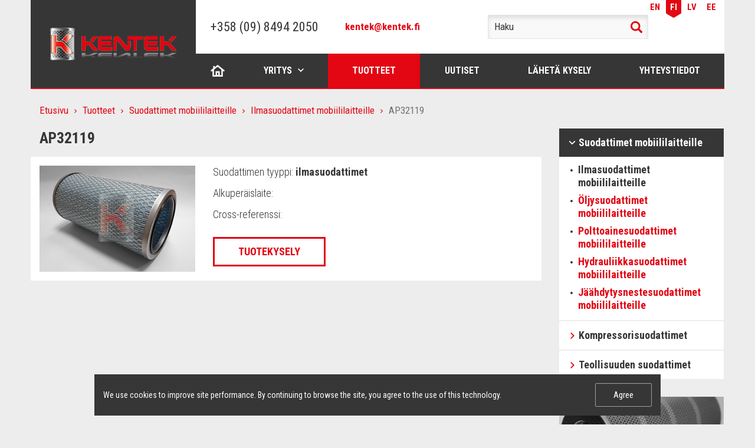

--- FILE ---
content_type: text/html; charset=UTF-8
request_url: https://kentek-filter.com/fi/catalog/Ilmasuodattimet-mobiililaitteille/ap32119/
body_size: 6795
content:
<!DOCTYPE html>
<html lang="fi" dir="ltr">
<head>
<meta http-equiv="Content-Type" content="text/html; charset=UTF-8" />
<meta name="robots" content="index, follow" />
<script data-skip-moving="true">(function(w, d) {var v = w.frameCacheVars = {"CACHE_MODE":"HTMLCACHE","storageBlocks":[],"dynamicBlocks":{"cookies":"d41d8cd98f00"},"AUTO_UPDATE":true,"AUTO_UPDATE_TTL":0,"version":2};var inv = false;if (v.AUTO_UPDATE === false){if (v.AUTO_UPDATE_TTL && v.AUTO_UPDATE_TTL > 0){var lm = Date.parse(d.lastModified);if (!isNaN(lm)){var td = new Date().getTime();if ((lm + v.AUTO_UPDATE_TTL * 1000) >= td){w.frameRequestStart = false;w.preventAutoUpdate = true;return;}inv = true;}}else{w.frameRequestStart = false;w.preventAutoUpdate = true;return;}}var r = w.XMLHttpRequest ? new XMLHttpRequest() : (w.ActiveXObject ? new w.ActiveXObject("Microsoft.XMLHTTP") : null);if (!r) { return; }w.frameRequestStart = true;var m = v.CACHE_MODE; var l = w.location; var x = new Date().getTime();var q = "?bxrand=" + x + (l.search.length > 0 ? "&" + l.search.substring(1) : "");var u = l.protocol + "//" + l.host + l.pathname + q;r.open("GET", u, true);r.setRequestHeader("BX-ACTION-TYPE", "get_dynamic");r.setRequestHeader("X-Bitrix-Composite", "get_dynamic");r.setRequestHeader("BX-CACHE-MODE", m);r.setRequestHeader("BX-CACHE-BLOCKS", v.dynamicBlocks ? JSON.stringify(v.dynamicBlocks) : "");if (inv){r.setRequestHeader("BX-INVALIDATE-CACHE", "Y");}try { r.setRequestHeader("BX-REF", d.referrer || "");} catch(e) {}if (m === "APPCACHE"){r.setRequestHeader("BX-APPCACHE-PARAMS", JSON.stringify(v.PARAMS));r.setRequestHeader("BX-APPCACHE-URL", v.PAGE_URL ? v.PAGE_URL : "");}r.onreadystatechange = function() {if (r.readyState != 4) { return; }var a = r.getResponseHeader("BX-RAND");var b = w.BX && w.BX.frameCache ? w.BX.frameCache : false;if (a != x || !((r.status >= 200 && r.status < 300) || r.status === 304 || r.status === 1223 || r.status === 0)){var f = {error:true, reason:a!=x?"bad_rand":"bad_status", url:u, xhr:r, status:r.status};if (w.BX && w.BX.ready && b){BX.ready(function() {setTimeout(function(){BX.onCustomEvent("onFrameDataRequestFail", [f]);}, 0);});}w.frameRequestFail = f;return;}if (b){b.onFrameDataReceived(r.responseText);if (!w.frameUpdateInvoked){b.update(false);}w.frameUpdateInvoked = true;}else{w.frameDataString = r.responseText;}};r.send();var p = w.performance;if (p && p.addEventListener && p.getEntries && p.setResourceTimingBufferSize){var e = 'resourcetimingbufferfull';var h = function() {if (w.BX && w.BX.frameCache && w.BX.frameCache.frameDataInserted){p.removeEventListener(e, h);}else {p.setResourceTimingBufferSize(p.getEntries().length + 50);}};p.addEventListener(e, h);}})(window, document);</script>
<script data-skip-moving="true">(function(w, d, n) {var cl = "bx-core";var ht = d.documentElement;var htc = ht ? ht.className : undefined;if (htc === undefined || htc.indexOf(cl) !== -1){return;}var ua = n.userAgent;if (/(iPad;)|(iPhone;)/i.test(ua)){cl += " bx-ios";}else if (/Windows/i.test(ua)){cl += ' bx-win';}else if (/Macintosh/i.test(ua)){cl += " bx-mac";}else if (/Linux/i.test(ua) && !/Android/i.test(ua)){cl += " bx-linux";}else if (/Android/i.test(ua)){cl += " bx-android";}cl += (/(ipad|iphone|android|mobile|touch)/i.test(ua) ? " bx-touch" : " bx-no-touch");cl += w.devicePixelRatio && w.devicePixelRatio >= 2? " bx-retina": " bx-no-retina";if (/AppleWebKit/.test(ua)){cl += " bx-chrome";}else if (/Opera/.test(ua)){cl += " bx-opera";}else if (/Firefox/.test(ua)){cl += " bx-firefox";}ht.className = htc ? htc + " " + cl : cl;})(window, document, navigator);</script>


<link href="https://fonts.googleapis.com/css?family=Roboto+Condensed:300,400,700&amp;subset=cyrillic" type="text/css"  rel="stylesheet" />
<link href="/local/templates/.default/bundle/prod/bundle.css?1748863012128540" type="text/css"  data-template-style="true"  rel="stylesheet" />








<title>AP32119</title>

<!-- Please, switch IE  to the last mode -->
<!--[if IE]>
<meta http-equiv="X-UA-Compatible" content="IE=edge">
<![endif]-->

<!-- Zooming on different devices -->
<meta name="viewport" content="width=device-width, initial-scale=1.0, maximum-scale=1, user-scalable=no">

<script type="text/javascript" data-skip-moving="true">
    var dataLayer = [];
</script>


<link rel="icon" type="image/png" href="/favicon-16x16.png" sizes="16x16">
<link rel="icon" type="image/png" href="/favicon-32x32.png" sizes="32x32">
<link rel="apple-touch-icon" sizes="180x180" href="/apple-touch-icon.png">
<link rel="manifest" href="/manifest.json">
<meta name="apple-mobile-web-app-title" content="Kentek">
<meta name="application-name" content="Kentek">
<meta name="theme-color" content="#ffffff"></head>
<body>
<!--[if lt IE 10]>
<p class="browsehappy">К сожалению, вы используете устаревший браузер. Пожалуйста, <a href="http://browsehappy.com/" target="_blank">обновите ваш браузер</a>, чтобы улучшить производительность, качество отображаемого материала и повысить безопасность.</p>
<![endif]-->



<div class="page">
    <header class="header">
	<div class="container">
		<div class="header__row">
			<div class="header__col-l">
				<div class="header__logo logo-header">
					<a href="/fi/" class="logo-header__link">
						<img src="/local/templates/.default/images/logo.png" alt="" class="logo-header__image">
					</a>
				</div>
			</div>

			<div class="header__col-r">
				<div class="header__top top-header">
                    <div class="header__language language-header">
    <ul class="language-header__list">
        	        	        		        
            <li class="language-header__item ">
                <a href="/en/" class="language-header__link">EN</a>
            </li>
        	        		        
            <li class="language-header__item language-header__item_active">
                <a href="/fi/" class="language-header__link">FI</a>
            </li>
        	        		        
            <li class="language-header__item ">
                <a href="/lv/" class="language-header__link">LV</a>
            </li>
        	        		        
            <li class="language-header__item ">
                <a href="/ee/" class="language-header__link">EE</a>
            </li>
            </ul>
</div>				</div>

				<div class="header__other other-header">
					<div class="header__logo logo-header">
						<a href="/fi/" class="logo-header__link">
							<img src="/local/templates/.default/images/logo.png" alt="" class="logo-header__image">
						</a>
					</div>

					<a href="#" class="header__hamburger" js-menu-hamburger></a>
				</div>

				<div class="header__main main-header">
					<div class="main-header__col-l">
						<a href="tel:+358098494200" class="header__tel">+358 (09) 8494 2050</a>						<div class="header__separator"></div>
                        <a href="mailto:kentek@kentek.fi" target="_blank" class="header__email">kentek@kentek.fi</a>					</div>

					<div class="main-header__col-c">
                        
<div class="header__search search-header">
    <form method="get" action="/fi/catalog/">
        <div class="search-header__row">
            <input type="search"
                   class="search-header__entry"
                   name="q"
                   value=""
                   placeholder="Haku"
            >
            <button type="submit" class="search-header__btn">Haku</button>
        </div>
    </form>
</div>					</div>

					<div class="main-header__col-r">
                        <div class="header__language language-header">
    <ul class="language-header__list">
        	        	        		        
            <li class="language-header__item ">
                <a href="/en/" class="language-header__link">EN</a>
            </li>
        	        		        
            <li class="language-header__item language-header__item_active">
                <a href="/fi/" class="language-header__link">FI</a>
            </li>
        	        		        
            <li class="language-header__item ">
                <a href="/lv/" class="language-header__link">LV</a>
            </li>
        	        		        
            <li class="language-header__item ">
                <a href="/ee/" class="language-header__link">EE</a>
            </li>
            </ul>
</div>					</div>
				</div>

                <nav class="nav nav_header" js-nav>
	<button type="button" class="nav__close" js-nav-btn-close>Close</button>

	<ul class="nav__list">
                    <li class="nav__item
                       nav__item_home                                                                    ">
                <a href="/fi/" class="nav__link" >Etusivu</a>
                		    </li>
                    <li class="nav__item
                                              nav__item_drop-down                                             ">
                <a href="/fi/about/" class="nav__link" js-nav-link-drop-down>Yritys</a>
                                    <div class="nav__internal internal-nav">
                        <ul class="internal-nav__list">
                                                            <li class="internal-nav__item">
                                    <a href="/fi/about/history/" class="internal-nav__link">Kentek historia</a>
                                </li>
                                                            <li class="internal-nav__item">
                                    <a href="/fi/about/certificates/" class="internal-nav__link">Sertifikaatit</a>
                                </li>
                                                            <li class="internal-nav__item">
                                    <a href="/fi/about/advantages/" class="internal-nav__link">Kilpailukyky</a>
                                </li>
                                                    </ul>
                    </div>
                		    </li>
                    <li class="nav__item
                                                                     nav__item_active                      ">
                <a href="/fi/catalog/" class="nav__link" >Tuotteet</a>
                		    </li>
                    <li class="nav__item
                                                                                           ">
                <a href="/fi/news/" class="nav__link" >Uutiset</a>
                		    </li>
                    <li class="nav__item
                                                                                           ">
                <a href="/fi/request/" class="nav__link" >Lähetä kysely</a>
                		    </li>
                    <li class="nav__item
                                                                                           ">
                <a href="/fi/contacts/" class="nav__link" >Yhteystiedot</a>
                		    </li>
            </ul>
</nav>			</div>
		</div>
	</div>
</header>
    <div class="content">
        <div class="container">
            <div class="content__row">
                <div class="content__col-l">
                    <main class="main">
                        
                        <div class="breadcrumbs"><ul class="breadcrumbs__list"><li class="breadcrumbs__item"><a href="/fi/" title="Etusivu" class="breadcrumbs__link">Etusivu</a></li><li class="breadcrumbs__item"><a href="/fi/catalog/" title="Tuotteet" class="breadcrumbs__link">Tuotteet</a></li><li class="breadcrumbs__item"><a href="/fi/catalog/suodattimet-mobiililaitteille/" title="Suodattimet mobiililaitteille" class="breadcrumbs__link">Suodattimet mobiililaitteille</a></li><li class="breadcrumbs__item"><a href="/fi/catalog/Ilmasuodattimet-mobiililaitteille/" title="Ilmasuodattimet mobiililaitteille" class="breadcrumbs__link">Ilmasuodattimet mobiililaitteille</a></li><li class="breadcrumbs__item">AP32119</li></ul></div><script type="application/ld+json">
{
  "@context": "http://schema.org",
  "@type": "BreadcrumbList",
  "itemListElement": [{"@type":"ListItem","position":1,"item":{"@id":"http:\/\/kentek-filter.com\/fi\/","name":"Etusivu"}},{"@type":"ListItem","position":2,"item":{"@id":"http:\/\/kentek-filter.com\/fi\/catalog\/","name":"Tuotteet"}},{"@type":"ListItem","position":3,"item":{"@id":"http:\/\/kentek-filter.com\/fi\/catalog\/suodattimet-mobiililaitteille\/","name":"Suodattimet mobiililaitteille"}},{"@type":"ListItem","position":4,"item":{"@id":"http:\/\/kentek-filter.com\/fi\/catalog\/Ilmasuodattimet-mobiililaitteille\/","name":"Ilmasuodattimet mobiililaitteille"}},{"@type":"ListItem","position":5,"item":{"@id":"http:\/\/kentek-filter.com","name":"AP32119"}}]
}
</script>
                        <div class="text">
                            <h1>AP32119</h1>
                        </div><div class="card-product">
	<div class="card-product__row">
		<div class="card-product__col-l">
            <a href="/upload/iblock/e56/4yafr778uqp7u2n7esq5faexdpxi4ezp.png" title="AP32119" js-pswp-link>
                <img src="/upload/resize_cache/iblock/e56/300_100000_1/4yafr778uqp7u2n7esq5faexdpxi4ezp.png" alt="AP32119" class="card-product__image">
            </a>
		</div>

		<div class="card-product__col-r">
			<ul class="card-product__list">
				<li class="card-product__item">Suodattimen tyyppi: <b>ilmasuodattimet</b></li>
				<li class="card-product__item">Alkuperäislaite: <b></b></li>
				<li class="card-product__item">Cross-referenssi:
					<b>
																								</b>
				</li>
			</ul>

			<a href="#pop-up-order" class="btn btn_request" js-pop-up-link js-pop-up-bxload onclick="BX.ajax.insertToNode('/fi/ajax/requestForm.php?product=5192', 'ORDER_FORM')">Tuotekysely</a>
		</div>
	</div>
</div>

<div class="text">
    </div>

<div class="pop-up" id="pop-up-order" js-pop-up>
	<div class="pop-up__insides">
        <button type="button" class="pop-up__close" js-pop-up-close>Закрыть</button>

        <p class="pop-up__title">Tuotekysely</p>

        <div class="form form_pop-up-request" id="ORDER_FORM" js-pop-up-content></div>
    </div>
</div>                                            </main>
                </div>

                <div class="content__col-r">
                    <aside class="aside">
                        
                        <div class="menu menu_aside">
	<ul class="menu__list">
                    <li class="menu__item menu__item_active">
                <a href="/fi/catalog/suodattimet-mobiililaitteille/" class="menu__link">Suodattimet mobiililaitteille</a>

                                    <div class="menu__internal internal-menu">
                        <ul class="internal-menu__list">
                                                            <li class="internal-menu__item internal-menu__item_active">
                                    <a href="/fi/catalog/Ilmasuodattimet-mobiililaitteille/" class="internal-menu__link">Ilmasuodattimet mobiililaitteille</a>
                                </li>
                                                            <li class="internal-menu__item ">
                                    <a href="/fi/catalog/oljynsuodatin-mobiililaitteille/" class="internal-menu__link">Öljysuodattimet mobiililaitteille</a>
                                </li>
                                                            <li class="internal-menu__item ">
                                    <a href="/fi/catalog/polttoainesuodattimet-mobiililaitteille/" class="internal-menu__link">Polttoainesuodattimet mobiililaitteille</a>
                                </li>
                                                            <li class="internal-menu__item ">
                                    <a href="/fi/catalog/hydrauliikkasuodattimet-mobiililaitteille/" class="internal-menu__link">Hydrauliikkasuodattimet mobiililaitteille</a>
                                </li>
                                                            <li class="internal-menu__item ">
                                    <a href="/fi/catalog/j-hdytysnestesuodattimet-mobiililaitteille/" class="internal-menu__link">Jäähdytysnestesuodattimet mobiililaitteille</a>
                                </li>
                                                    </ul>
                    </div>
                            </li>
                    <li class="menu__item ">
                <a href="/fi/catalog/kompressorisuodattimet/" class="menu__link">Kompressorisuodattimet</a>

                                    <div class="menu__internal internal-menu">
                        <ul class="internal-menu__list">
                                                            <li class="internal-menu__item ">
                                    <a href="/fi/catalog/Ilmasuodattimet-kompressoreille/" class="internal-menu__link">Ilmasuodattimet kompressoreille</a>
                                </li>
                                                            <li class="internal-menu__item ">
                                    <a href="/fi/catalog/oljysuodattimet-kompressoreille/" class="internal-menu__link">Öljysuodattimet kompressoreille</a>
                                </li>
                                                            <li class="internal-menu__item ">
                                    <a href="/fi/catalog/polttoainesuodattimet-kompressoreille/" class="internal-menu__link">Polttoainesuodattimet kompressoreille</a>
                                </li>
                                                            <li class="internal-menu__item ">
                                    <a href="/fi/catalog/ilmaoljyerottimet-kompressoreille/" class="internal-menu__link">Ilmaöljyerottimet kompressoreille</a>
                                </li>
                                                    </ul>
                    </div>
                            </li>
                    <li class="menu__item ">
                <a href="/fi/catalog/teollisuuden-suodattimet/" class="menu__link">Teollisuuden suodattimet</a>

                                    <div class="menu__internal internal-menu">
                        <ul class="internal-menu__list">
                                                            <li class="internal-menu__item ">
                                    <a href="/fi/catalog/Paineilmasuodattimet/" class="internal-menu__link">Paineilmasuodattimet</a>
                                </li>
                                                            <li class="internal-menu__item ">
                                    <a href="/fi/catalog/Paineilmasuodattimet47833302/" class="internal-menu__link">Syklonisuodattimet paineilmalle</a>
                                </li>
                                                            <li class="internal-menu__item ">
                                    <a href="/fi/catalog/Paineilmasuodattimet4783/" class="internal-menu__link">Suodattimien vaihtoelementit</a>
                                </li>
                                                    </ul>
                    </div>
                            </li>
        	</ul>
</div>
                        <div class="banners">
                            <ul>
	<li> <a href="#"> <img src="/upload/aside/sale-2.jpg" alt="">
	<div>
		<p>
			 Updated catalog of KENTEK filters
		</p>
		<p>
			 Ask to your manager
		</p>
	</div>
 </a> </li>
	<li> <a href="#"> <img src="/upload/aside/sale-4.jpg" alt="">
	<div>
		<p>
			 Compressed air filters
		</p>
		<p>
			 Expanded line of main filters
		</p>
	</div>
 </a> </li>
</ul>                        </div>
                    </aside>
                </div>
            </div>
        </div>
    </div>

    <footer class="footer" js-footer>
    <div class="container">
        <nav class="nav nav_footer">
	<ul class="nav__list">
                    <li class="nav__item ">
                <a href="/fi/" class="nav__link">Etusivu</a>
            </li>
                    <li class="nav__item ">
                <a href="/fi/about/" class="nav__link">Yritys</a>
            </li>
                    <li class="nav__item nav__item_active">
                <a href="/fi/catalog/" class="nav__link">Tuotteet</a>
            </li>
                    <li class="nav__item ">
                <a href="/fi/news/" class="nav__link">Uutiset</a>
            </li>
                    <li class="nav__item ">
                <a href="/fi/request/" class="nav__link">Lähetä kysely</a>
            </li>
                    <li class="nav__item ">
                <a href="/fi/contacts/" class="nav__link">Yhteystiedot</a>
            </li>
        	</ul>
</nav>    </div>

    <div class="footer__main">
        <div class="container">
            <div class="footer__row">
                <div class="footer__top top-footer">
                    <div class="top-footer__col-l">
                        <a href="tel:+358098494200" class="footer__tel">+358 (09) 8494 2050</a>                        <div class="footer__separator"></div>
                        <a href="mailto:kentek@kentek.fi" target="_blank" class="footer__email">kentek@kentek.fi</a>                    </div>

                    <div class="top-footer__col-r">
                        <span class="footer__address">Nuolikuja 8, 01740 Vantaa, Finland&nbsp; &nbsp;&nbsp;<a href="/fi/contacts/">KARTTA</a></span>                        <span class="footer__time">8:00 - 16:00</span>                    </div>
                </div>

                <div class="footer__bottom bottom-footer">
                    <div class="bottom-footer__col bottom-footer__col--1">
                        <span class="footer__copyright">&nbsp;© 2016-2025 KENTEK OY</span>                    </div>
	                <div class="bottom-footer__col bottom-footer__col--2">
		                <div class="bottom-footer__policy"><a href="/fi/privacy-policy/" target="_blank">Tietosuojakäytäntö</a></div>	                </div>
                    <div class="bottom-footer__col  bottom-footer__col--3">
                        <span class="footer__development">Verkkoläsnäolo binardi</span>                    </div>
                </div>
            </div>
        </div>
    </div>
</footer>

<a href="#" class="back-to-top" js-back-to-top></a>

<div id="bxdynamic_cookies_start" style="display:none"></div><div id="bxdynamic_cookies_end" style="display:none"></div></div>

<!-- Yandex.Metrika counter -->
<noscript><div><img src="https://mc.yandex.ru/watch/43814314" style="position:absolute; left:-9999px;" alt="" /></div></noscript>
<!-- /Yandex.Metrika counter -->
<script>if(!window.BX)window.BX={};if(!window.BX.message)window.BX.message=function(mess){if(typeof mess==='object'){for(let i in mess) {BX.message[i]=mess[i];} return true;}};</script>
<script>(window.BX||top.BX).message({"JS_CORE_LOADING":"Loading...","JS_CORE_WINDOW_CLOSE":"Close","JS_CORE_WINDOW_EXPAND":"Expand","JS_CORE_WINDOW_NARROW":"Restore","JS_CORE_WINDOW_SAVE":"Save","JS_CORE_WINDOW_CANCEL":"Cancel","JS_CORE_H":"h","JS_CORE_M":"m","JS_CORE_S":"s","JS_CORE_NO_DATA":"- No data -","JSADM_AI_HIDE_EXTRA":"Hide extra items","JSADM_AI_ALL_NOTIF":"All notifications","JSADM_AUTH_REQ":"Authentication is required!","JS_CORE_WINDOW_AUTH":"Log In","JS_CORE_IMAGE_FULL":"Full size","JS_CORE_WINDOW_CONTINUE":"Continue"});</script><script src="/bitrix/js/main/core/core.min.js?1727941304225181"></script><script>BX.Runtime.registerExtension({"name":"main.core","namespace":"BX","loaded":true});</script>
<script>BX.setJSList(["\/bitrix\/js\/main\/core\/core_ajax.js","\/bitrix\/js\/main\/core\/core_promise.js","\/bitrix\/js\/main\/polyfill\/promise\/js\/promise.js","\/bitrix\/js\/main\/loadext\/loadext.js","\/bitrix\/js\/main\/loadext\/extension.js","\/bitrix\/js\/main\/polyfill\/promise\/js\/promise.js","\/bitrix\/js\/main\/polyfill\/find\/js\/find.js","\/bitrix\/js\/main\/polyfill\/includes\/js\/includes.js","\/bitrix\/js\/main\/polyfill\/matches\/js\/matches.js","\/bitrix\/js\/ui\/polyfill\/closest\/js\/closest.js","\/bitrix\/js\/main\/polyfill\/fill\/main.polyfill.fill.js","\/bitrix\/js\/main\/polyfill\/find\/js\/find.js","\/bitrix\/js\/main\/polyfill\/matches\/js\/matches.js","\/bitrix\/js\/main\/polyfill\/core\/dist\/polyfill.bundle.js","\/bitrix\/js\/main\/core\/core.js","\/bitrix\/js\/main\/polyfill\/intersectionobserver\/js\/intersectionobserver.js","\/bitrix\/js\/main\/lazyload\/dist\/lazyload.bundle.js","\/bitrix\/js\/main\/polyfill\/core\/dist\/polyfill.bundle.js","\/bitrix\/js\/main\/parambag\/dist\/parambag.bundle.js"]);
</script>
<script>BX.Runtime.registerExtension({"name":"ui.dexie","namespace":"BX.Dexie3","loaded":true});</script>
<script>BX.Runtime.registerExtension({"name":"ls","namespace":"window","loaded":true});</script>
<script>BX.Runtime.registerExtension({"name":"fx","namespace":"window","loaded":true});</script>
<script>BX.Runtime.registerExtension({"name":"fc","namespace":"window","loaded":true});</script>
<script>(window.BX||top.BX).message({"LANGUAGE_ID":"fi","FORMAT_DATE":"MM\/DD\/YYYY","FORMAT_DATETIME":"MM\/DD\/YYYY H:MI:SS T","COOKIE_PREFIX":"BITRIX_SM","SERVER_TZ_OFFSET":"10800","UTF_MODE":"Y","SITE_ID":"s3","SITE_DIR":"\/fi\/"});</script><script src="/bitrix/js/ui/dexie/dist/dexie3.bundle.min.js?170240017388274"></script>
<script src="/bitrix/js/main/core/core_ls.min.js?14824138297365"></script>
<script src="/bitrix/js/main/core/core_fx.min.js?15359589149768"></script>
<script src="/bitrix/js/main/core/core_frame_cache.min.js?171817922411210"></script>


<script src="/local/templates/.default/bundle/prod/bundle.js?17488630123419"></script>

<script type="text/javascript">
    (function (d, w, c) {
        (w[c] = w[c] || []).push(function() {
            try {
                w.yaCounter43814314 = new Ya.Metrika({
                    id:43814314,
                    clickmap:true,
                    trackLinks:true,
                    accurateTrackBounce:true,
                    webvisor:true,
                    trackHash:true
                });
            } catch(e) { }
        });

        var n = d.getElementsByTagName("script")[0],
            s = d.createElement("script"),
            f = function () { n.parentNode.insertBefore(s, n); };
        s.type = "text/javascript";
        s.async = true;
        s.src = "https://mc.yandex.ru/metrika/watch.js";

        if (w.opera == "[object Opera]") {
            d.addEventListener("DOMContentLoaded", f, false);
        } else { f(); }
    })(document, window, "yandex_metrika_callbacks");
</script>
</body>
</html><!--adb233a9ef552c9e8294d8ab7c8ff6d4-->

--- FILE ---
content_type: application/javascript
request_url: https://kentek-filter.com/local/templates/.default/bundle/prod/89b31ad49b973d79e41f.bundle.js
body_size: 392
content:
webpackJsonp([7],{543:function(t,e){"use strict";var o="footerSticky";t.exports=function(){Array.from(document.querySelectorAll("[js-footer]")).forEach(function(t){function e(){var t=s.offsetHeight,e='\n\t\t\t\t<style id="styles-for-footer-sticky">\n\t\t\t\t\t.styles-for-footer-sticky { \n\t\t\t\t\t\tmargin-bottom: '+t+"px;\n\t\t\t\t\t}\n\t\t\t\t</style>\n\t\t\t";document.querySelector("#styles-for-footer-sticky")&&document.querySelector("#styles-for-footer-sticky").remove(),document.body.insertAdjacentHTML("beforeend",e),s.style.position="absolute"}if(!t.dataset[o+"Init"]){t.dataset[o+"Init"]=!0;var s=t;document.body.classList.add("styles-for-footer-sticky"),window.addEventListener("resize",e),e()}})}}});

--- FILE ---
content_type: application/javascript
request_url: https://kentek-filter.com/local/templates/.default/bundle/prod/bundle.js?17488630123419
body_size: 1657
content:
!function(e){function t(n){if(o[n])return o[n].exports;var a=o[n]={exports:{},id:n,loaded:!1};return e[n].call(a.exports,a,a.exports,t),a.loaded=!0,a.exports}var n=window.webpackJsonp;window.webpackJsonp=function(o,i){for(var c,r,d=0,s=[];d<o.length;d++)r=o[d],a[r]&&s.push.apply(s,a[r]),a[r]=0;for(c in i)Object.prototype.hasOwnProperty.call(i,c)&&(e[c]=i[c]);for(n&&n(o,i);s.length;)s.shift().call(null,t)};var o={},a={0:0};return t.e=function(e,n){if(0===a[e])return n.call(null,t);if(void 0!==a[e])a[e].push(n);else{a[e]=[n];var o=document.getElementsByTagName("head")[0],i=document.createElement("script");i.type="text/javascript",i.charset="utf-8",i.async=!0,i.src=t.p+""+{1:"86d4a448c153bd085ad8",2:"52d5031765384c7f64ad",3:"e60f822bfec0116faaab",4:"ce79b4f256fe70e458f7",5:"4c59c826095ce55cd9ab",6:"194eb2d213ca3705007f",7:"89b31ad49b973d79e41f",8:"95f288423104d04f0c1e",9:"9a7a822100a80e3b6e27",10:"3cdb80c1f2e1ec0cb0be",11:"6d363deae1d00a74c440",12:"a493fe750eba60fbf6db",13:"7679bf3a9b532a3ba8e5",14:"c315b1e46400605c7206"}[e]+".bundle.js",o.appendChild(i)}},t.m=e,t.c=o,t.p="",t(0)}([function(e,t,n){"use strict";function o(){var e=document.querySelector('[src*="dev/bundle"]')||document.querySelector('[src*="prod/bundle"]');return e.getAttribute("src")}var a=o();n.p=a.substr(0,a.lastIndexOf("/")+1);var i=void 0;n(1)();var c=function(){n.e(1,function(e){n(3),n(530)(),i=window.jQuery=window.$=n(525),window.inputMask=n(526),window.validation=n(528),window.attachFile=n(529),r(),i(window).on("resize.initCustomWidgets",r)})};"complete"===document.readyState||"loaded"===document.readyState||"interactive"===document.readyState?c():document.addEventListener("DOMContentLoaded",c);var r=window.initCustomWidgets=function(){i("[js-menu-hamburger]").length&&n.e(2,function(e){n(531)()}),i("[js-yandex-map]").length&&n.e(3,function(e){window.yandexMap=n(532),window.yandexMap()}),i("[js-google-map]").length&&n.e(4,function(e){window.googleMap=n(534),window.googleMap()}),i("[js-pop-up]").length&&n.e(5,function(e){n(535)()}),i("[js-attach-file]").length&&window.attachFile(),i("[js-pswp-link]").length&&n.e(6,function(e){n(536)}),i("input, textarea").length&&window.validation(),i("[js-footer]").length&&n.e(7,function(e){n(543)()}),i("[js-back-to-top]").length&&n.e(8,function(e){n(544)()}),i('a[href^="#anchor-"]').length&&n.e(9,function(e){n(545)()}),i('[type="tel"]').length&&window.inputMask(),i("[js-responsive-table]").length&&n.e(10,function(e){n(546)()}),i("[js-slider]").length&&n.e(11,function(e){n(547)()}),i("[js-tabs]").length&&n.e(12,function(e){n(550)()}),i("[js-nav]").length&&n.e(13,function(e){n(551)()}),n.e(14,function(e){n(552)})}},function(e,t,n){"use strict";var o=n(2),a=o.setCookie,i={WRAPPER:".js-cookie-info",BTN_APPLY:".js-cookie-info-btn-apply"};e.exports=function(){document.addEventListener("click",function(e){var t=e.target.closest(i.BTN_APPLY);if(t){e.preventDefault();var n=t.closest(i.WRAPPER);a(n.dataset.cookieName,"true",{expires:86400}),n.remove()}})}},function(e,t){"use strict";Object.defineProperty(t,"__esModule",{value:!0});t.setCookie=function(e,t,n){n=n||{};var o=n.expires;if("number"==typeof o&&o){var a=new Date;a.setTime(a.getTime()+1e3*o),o=n.expires=a}o&&o.toUTCString&&(n.expires=o.toUTCString()),"undefined"==typeof n.path&&(n.path="/"),t=encodeURIComponent(t);var i=e+"="+t;for(var c in n){i+="; "+c;var r=n[c];r!==!0&&(i+="="+r)}document.cookie=i}}]);

--- FILE ---
content_type: application/javascript
request_url: https://kentek-filter.com/local/templates/.default/bundle/prod/c315b1e46400605c7206.bundle.js
body_size: 263
content:
webpackJsonp([14],{552:function(n,c,t){"use strict";t(553),t(554),t(555),t(556),t(557),t(558),t(559),t(560),t(561),t(562),t(563),t(564),t(565),t(566),t(567),t(568),t(569),t(570),t(571),t(572),t(573),t(574),t(575),t(576),t(577),t(578),t(579),t(580),t(581),t(582),t(583),t(584),t(585),t(586),t(587),t(588),t(589),t(590),t(591)},553:function(n,c){},554:function(n,c){},555:function(n,c){},556:function(n,c){},557:function(n,c){},558:function(n,c){},559:function(n,c){},560:function(n,c){},561:function(n,c){},562:function(n,c){},563:function(n,c){},564:function(n,c){},565:function(n,c){},566:function(n,c){},567:function(n,c){},568:function(n,c){},569:function(n,c){},570:function(n,c){},571:function(n,c){},572:function(n,c){},573:function(n,c){},574:function(n,c){},575:function(n,c){},576:function(n,c){},577:function(n,c){},578:function(n,c){},579:function(n,c){},580:function(n,c){},581:function(n,c){},582:function(n,c){},583:function(n,c){},584:function(n,c){},585:function(n,c){},586:function(n,c){},587:function(n,c){},588:function(n,c){},589:function(n,c){},590:function(n,c){},591:function(n,c){}});

--- FILE ---
content_type: application/x-javascript; charset=UTF-8
request_url: https://kentek-filter.com/fi/catalog/Ilmasuodattimet-mobiililaitteille/ap32119/?bxrand=1769905708246
body_size: 1134
content:
{"js":["\/bitrix\/js\/ui\/dexie\/dist\/dexie3.bundle.js","\/bitrix\/js\/main\/core\/core_ls.js","\/bitrix\/js\/main\/core\/core_fx.js","\/bitrix\/js\/main\/core\/core_frame_cache.js"],"lang":{"LANGUAGE_ID":"fi","FORMAT_DATE":"MM\/DD\/YYYY","FORMAT_DATETIME":"MM\/DD\/YYYY H:MI:SS T","COOKIE_PREFIX":"BITRIX_SM","SERVER_TZ_OFFSET":"10800","UTF_MODE":"Y","SITE_ID":"s3","SITE_DIR":"\/fi\/","USER_ID":"","SERVER_TIME":1769905708,"USER_TZ_OFFSET":0,"USER_TZ_AUTO":"Y","bitrix_sessid":"0a81c259d31138a8c876e8682aeaca9d"},"css":["\/local\/templates\/.default\/components\/bitrix\/breadcrumb\/v1\/style.css"],"htmlCacheChanged":false,"isManifestUpdated":false,"dynamicBlocks":[{"ID":"bxdynamic_cookies","CONTENT":"\t\u003Cdiv class=\u0022cookie-info js-cookie-info\u0022 data-cookie-name=\u0022BITRIX_SM_cookies\u0022\u003E\r\n\t\t\u003Cdiv class=\u0022cookie-info__description\u0022\u003EWe use cookies to improve site performance. By continuing to browse the site, you agree to the use of this technology.\u003C\/div\u003E\r\n\t\t\u003Cdiv class=\u0022cookie-info__btn-apply\u0022\u003E\r\n\t\t\t\u003Cbutton class=\u0022btn btn_size-1 btn_style-1 js-cookie-info-btn-apply\u0022 type=\u0022button\u0022\u003EAgree\u003C\/button\u003E\r\n\t\t\u003C\/div\u003E\r\n\t\u003C\/div\u003E\r\n","HASH":"fc1d7fb643f3","PROPS":{"ID":"cookies","CONTAINER_ID":null,"USE_BROWSER_STORAGE":false,"AUTO_UPDATE":true,"USE_ANIMATION":false,"CSS":[],"JS":[],"BUNDLE_JS":[],"BUNDLE_CSS":[],"STRINGS":[]}}],"spread":[]}